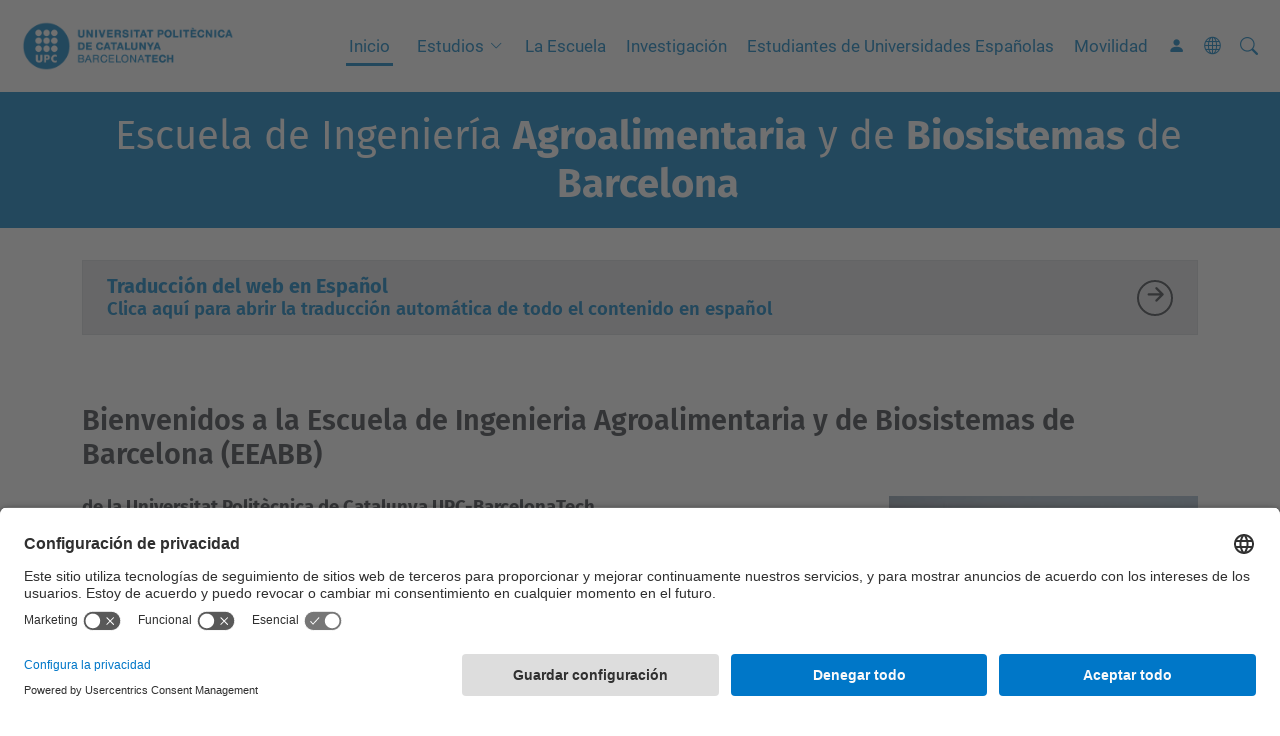

--- FILE ---
content_type: text/html;charset=utf-8
request_url: https://eeabb.upc.edu/es
body_size: 7037
content:
<!DOCTYPE html>
<html xmlns="http://www.w3.org/1999/xhtml" class="h-100" lang="es" xml:lang="es">

<head><meta http-equiv="Content-Type" content="text/html; charset=UTF-8" />
  <title>Escuela de Ingeniería Agroalimentaria y de Biosistemas de Barcelona — UPC. Universitat Politècnica de Catalunya</title>
  <link rel="preconnect" href="//app.usercentrics.eu" />
  <link rel="preconnect" href="//api.usercentrics.eu" />
  <link rel="preconnect" href="//privacy-proxy.usercentrics.eu" />
  <link rel="dns-prefetch" href="//app.usercentrics.eu" />
  <link rel="dns-prefetch" href="//api.usercentrics.eu" />
  <link rel="preload" href="/++theme++genweb6.theme/stylesheets/fa.min.css" as="style" onload="this.onload=null;this.rel='stylesheet'" />
  <!-- <link rel="preload" href="//app.usercentrics.eu/browser-ui/latest/loader.js" as="script"/>
  <link rel="preload" href="//privacy-proxy.usercentrics.eu/latest/uc-block.bundle.js" as="script"/> -->
  <script>
    window.UC_UI_DOMAINS = {
      crossDomainConsentSharingIFrame: 'https://www.upc.edu/cross-domain-bridge.html',
    };
  </script>
  <script id="usercentrics-cmp" src="https://app.usercentrics.eu/browser-ui/latest/loader.js" data-settings-id="k73tMWYfS" async=""></script>
  <script type="application/javascript" src="https://privacy-proxy.usercentrics.eu/latest/uc-block.bundle.js"></script>
  <script>
    uc.deactivateBlocking([
      'HkocEodjb7', // Google Analytics is not blocked
      'BJ59EidsWQ', //GTM
      'mJTPU19oR', //Google adsense
    ]);
  </script>
  <script type="text/javascript" id="gtag-consent">
    window.dataLayer = window.dataLayer || [];

    function gtag() {
      dataLayer.push(arguments);
    }
    gtag("consent", "default", {
      ad_user_data: "denied",
      ad_personalization: "denied",
      ad_storage: "denied",
      analytics_storage: "denied",
      wait_for_update: 500
    });
    gtag("set", "ads_data_redaction", true);
  </script>
  <script defer="defer" type="application/javascript" src="/++theme++genweb6.theme/js/dataTables.min.js"></script>
  <script defer="defer" type="application/javascript" src="/++theme++genweb6.theme/js/select2.min.js"></script>
<meta charset="utf-8" /><meta name="twitter:card" content="summary" /><meta property="og:site_name" content="Escola d'Enginyeria Agroalimentària i de Biosistemes de Barcelona" /><meta property="og:title" content="Español" /><meta property="twitter:title" content="Español" /><meta property="og:type" content="website" /><meta property="og:description" content="" /><meta property="twitter:description" content="" /><meta property="og:url" content="https://eeabb.upc.edu/es" /><meta property="twitter:url" content="https://eeabb.upc.edu/es" /><meta property="og:image" content="https://eeabb.upc.edu/++resource++plone-logo.svg" /><meta property="twitter:image" content="https://eeabb.upc.edu/++resource++plone-logo.svg" /><meta property="og:image:type" content="image/png" /><meta name="robots" content="all" /><meta name="DC.date.created" content="2015-04-13T16:34:55+01:00" /><meta name="DC.date.modified" content="2024-06-04T11:42:52+01:00" /><meta name="DC.type" content="Carpeta Raíz de Idioma" /><meta name="DC.format" content="text/plain" /><meta name="DC.language" content="es" /><meta name="DC.date.valid_range" content="2015/07/22 - " /><meta name="description" /><meta name="viewport" content="width=device-width, initial-scale=1.0" /><meta name="generator" content="Plone - https://plone.org/" /><link rel="alternate" hreflang="en" href="https://eeabb.upc.edu/en" /><link rel="alternate" hreflang="es" href="https://eeabb.upc.edu/es" /><link rel="alternate" hreflang="ca" href="https://eeabb.upc.edu/ca" /><link rel="alternate" hreflang="x-default" href="https://eeabb.upc.edu/ca" /><link href="https://eeabb.upc.edu/es/RSS" rel="alternate" title="Español - b'RSS 1.0'" type="application/rss+xml" /><link href="https://eeabb.upc.edu/es/rss.xml" rel="alternate" title="Español - b'RSS 2.0'" type="application/rss+xml" /><link href="https://eeabb.upc.edu/es/atom.xml" rel="alternate" title="Español - b'Atom'" type="application/rss+xml" /><link rel="canonical" href="https://eeabb.upc.edu/es" /><link rel="preload icon" type="image/vnd.microsoft.icon" href="https://eeabb.upc.edu/es/favicon.ico?name=favicon.ico" /><link rel="mask-icon" href="https://eeabb.upc.edu/es/favicon.ico?name=favicon.ico" /><link href="https://eeabb.upc.edu/es/@@search" rel="search" title="Buscar en este sitio" /><link data-bundle="easyform" href="https://eeabb.upc.edu/++webresource++b6e63fde-4269-5984-a67a-480840700e9a/++resource++easyform.css" media="all" rel="stylesheet" type="text/css" /><link data-bundle="mosaic-css" href="https://eeabb.upc.edu/++webresource++480da030-29cc-549f-ac36-8d1ede79795e/++plone++mosaic/mosaic.min.css" media="all" rel="stylesheet" type="text/css" /><link data-bundle="multilingual" href="https://eeabb.upc.edu/++webresource++4b25ebfe-4288-5cbe-b3d2-cfa66e33cd82/++resource++plone.app.multilingual.stylesheet/multilingual.css" media="all" rel="stylesheet" type="text/css" /><link data-bundle="plone-fullscreen" href="https://eeabb.upc.edu/++webresource++ac83a459-aa2c-5a45-80a9-9d3e95ae0847/++plone++static/plone-fullscreen/fullscreen.css" media="all" rel="stylesheet" type="text/css" /><link data-bundle="upc-bundle" href="https://eeabb.upc.edu/++webresource++14ff9cc0-0eda-5e21-a9bd-22687843ae35/++theme++genweb6.upc/stylesheets/theme-upc.min.css" media="all" rel="stylesheet" type="text/css" /><link href="https://eeabb.upc.edu/++webresource++d10d4e1f-c923-51c6-ba2c-64718f31d492//++theme++genweb6.theme/stylesheets/theme.min.css" media="all" rel="stylesheet" type="text/css" /><style>.existing-content.portaltype-collection a {
  text-decoration: none; }
  .existing-content.portaltype-collection a:hover {
    text-decoration: underline; }
</style><script async="" src="https://www.googletagmanager.com/gtag/js?id=G-MQZV7E5TJW"></script><script>
  window.dataLayer = window.dataLayer || [];
  function gtag(){dataLayer.push(arguments);}
  gtag('js', new Date());

  gtag('config', 'G-MQZV7E5TJW');
gtag('config', 'G-P80Z250TEZ');

</script><script data-bundle="plone-fullscreen" integrity="sha384-yAbXscL0aoE/0AkFhaGNz6d74lDy9Cz7PXfkWNqRnFm0/ewX0uoBBoyPBU5qW7Nr" src="https://eeabb.upc.edu/++webresource++6aa4c841-faf5-51e8-8109-90bd97e7aa07/++plone++static/plone-fullscreen/fullscreen.js"></script><script data-bundle="plone" integrity="sha384-VpRtef0in9VvJccUgGM+OKJxMlKkCjrUuv4dmkXUjfuBQMRjcDWGNmTYiPWFcckC" src="https://eeabb.upc.edu/++webresource++63fc8075-8d9c-52b0-bd0c-c7db8d9c785d/++plone++static/bundle-plone/bundle.min.js"></script><script data-bundle="datagridfield-bundle" integrity="sha384-ab8+ZO465yuhsQpCxqQ3u2HpLcOwNqxIS0HAA+laLWcfsX8+8SXtI9TSBzDJg9wf" src="https://eeabb.upc.edu/++webresource++b5050647-6b73-57ea-8cc2-e492b13e1606/++resource++collective.z3cform.datagridfield/datagridfield-remote.min.js"></script><script integrity="sha384-Z0c0O7SGparpXtqZ7DqB+2xYabbv4FwSW10MAxUzrFnDh7Bfxubjpre0f7AIxrKf" src="https://eeabb.upc.edu/++webresource++428ff13a-1bd4-583d-ba0b-b909e791367c//++theme++genweb6.theme/js/theme.min.js"></script></head>

<body class="d-flex flex-column h-100 col-content frontend icons-on portaltype-lrf site-es template-homepage thumbs-on userrole-anonymous viewpermission-view" id="visual-portal-wrapper" dir="ltr" data-base-url="https://eeabb.upc.edu/es" data-view-url="https://eeabb.upc.edu/es" data-portal-url="https://eeabb.upc.edu" data-i18ncatalogurl="https://eeabb.upc.edu/plonejsi18n" data-pat-pickadate="{&quot;date&quot;: {&quot;selectYears&quot;: 200}, &quot;time&quot;: {&quot;interval&quot;: 5 } }" data-pat-plone-modal="{&quot;actionOptions&quot;: {&quot;displayInModal&quot;: false}}"><div class="outer-wrapper flex-shrink-0">

    <header id="content-header" class="sticky-top">
      <div id="portal-top" class="w-100">
        


    <div id="header" class="d-flex align-items-center light-to-dark-theme">

        <a href="#main-container" class="d-none">Ir al contenido principal</a>

        <div id="portal-logos" class="d-flex me-4">
            <div id="logo-primary">

                <a href="https://www.upc.edu/es" target="_blank">

                    <img alt="Universitat Politècnica de Catalunya" title="Universitat Politècnica de Catalunya" class="img-desktop" src="https://eeabb.upc.edu/@@gw-logo" />

                </a>

                

            </div>

            
        </div>

        <nav id="portal-navbar" role="navigation" class="global-navigation ms-auto">

            <ul class="navbar-nav mb-2 mb-lg-0 align-items-center" id="portal-globalnav">
                <li class="home nav-item">
                    <a class="nav-link" href="https://eeabb.upc.edu/es">Inicio</a>
                </li>

                <li class="estudios has_subtree nav-item"><a href="https://eeabb.upc.edu/es/estudios" target="_self" class="state-published nav-link" aria-haspopup="true">Estudios</a><input type="checkbox" class="opener" /><label for="navitem-estudios" role="button" aria-label="Estudios"></label><ul class="has_subtree dropdown"><li class="masteres nav-item"><a href="https://eeabb.upc.edu/es/estudios/masteres" target="_self" class="state-published nav-link">Másteres universitarios</a></li></ul></li><li class="la-escuela nav-item"><a href="https://eeabb.upc.edu/es/la-escuela" target="_self" class="state-published nav-link">La Escuela</a></li><li class="investigacion nav-item"><a href="https://eeabb.upc.edu/es/investigacion" target="_self" class="state-published nav-link">Investigación</a></li><li class="estudiants-despanya nav-item"><a href="https://eeabb.upc.edu/es/estudiants-despanya" target="_self" class="state-published nav-link">Estudiantes de Universidades Españolas</a></li><li class="movilidad nav-item"><a href="https://eeabb.upc.edu/es/movilidad" target="_self" class="state-published nav-link">Movilidad</a></li>

                

                    <li class="nav-item nav-action">

                        <a title="Entrar" href="https://eeabb.upc.edu/es/login" id="personaltools-login" icon="person-fill">

                        <i class="bi bi-person-fill" title="Entrar" alt="Entrar"></i>
                        </a>

                    </li>

                

                

                    <li class="has_subtree nav-item nav-lang">

                        <a href="#" class="nav-link" aria-haspopup="true">
                            <i class="bi bi-globe" alt="Idiomas" title="Idiomas"></i>
                        </a>

                        <ul class="has_subtree dropdown">
                            <li class="nav-item">
                                <a class="nav-link" href="https://eeabb.upc.edu/@@multilingual-selector/d562bc77a50f454eb8154b3425a68638/ca?set_language=ca">
                                    <span>Català</span>
                                </a>
                            </li>
                            <li class="nav-item">
                                <a class="nav-link" href="https://eeabb.upc.edu/@@multilingual-selector/d562bc77a50f454eb8154b3425a68638/en?set_language=en">
                                    <span>English</span>
                                </a>
                            </li>
                        </ul>
                    </li>

                
            </ul>
        </nav>

        <div id="portal-searchbox" class="nav-item">

            

    <form id="searchGadget_form" action="https://eeabb.upc.edu/es/@@search" role="search" class="d-flex pat-livesearch show_images " data-pat-livesearch="ajaxUrl:https://eeabb.upc.edu/es/@@ajax-search">

        <label class="hiddenStructure" for="searchGadget">Buscar</label>

        

            <input name="SearchableText" type="text" size="18" id="searchGadget" title="Buscar en el Sitio" placeholder="Buscar en el Sitio" class="searchField form-control me-3" />

            

            

        

        <button class="searchButton" type="submit" alt="Buscar" aria-label="Buscar"><i class="bi bi-search" alt="Buscar" title="Buscar"></i></button>

        <div id="portal-advanced-search" class="hiddenStructure">

            <a href="https://eeabb.upc.edu/es/@@search">Búsqueda Avanzada…</a>

        </div>

    </form>


        </div>

        <div id="portal-navbar-mobile" class="d-none ms-auto" role="navigation">

            <nav class="navbar navbar-dark">

                <div class="container-fluid">

                    <button class="navbar-toggler" type="button" data-bs-toggle="offcanvas" aria-label="Close" data-bs-target="#gwMobileNavbar" aria-controls="gwMobileNavbar">

                    <span class="navbar-toggler-icon"></span>

                    </button>

                    <div class="offcanvas offcanvas-end text-bg-dark" tabindex="-1" id="gwMobileNavbar" aria-labelledby="gwMobileNavbarLabel">

                        <div class="offcanvas-header">

                            <p class="h5">Menú</p>
                            <button type="button" class="btn-close btn-close-white" data-bs-dismiss="offcanvas" aria-label="Close"></button>

                        </div>

                        <div class="offcanvas-body">

                            <div class="d-flex mt-3 mb-2" role="search">

                                <div id="portal-searchbox-mobile" class="nav-item">

                                    

    <form id="searchGadget_form_mobile" action="https://eeabb.upc.edu/es/@@search" role="search" class="d-flex pat-livesearch show_images " data-pat-livesearch="ajaxUrl:https://eeabb.upc.edu/es/@@ajax-search">

        <label class="hiddenStructure" for="searchGadget_mobile">Buscar</label>

        

            <input name="SearchableText" type="text" size="18" id="searchGadget_mobile" title="Buscar en el Sitio" placeholder="Buscar en el Sitio" class="searchField form-control me-3" />

            

            

        

        <button class="searchButton" type="submit" alt="Buscar" aria-label="Buscar"><i class="bi bi-search" alt="Buscar" title="Buscar"></i></button>

        <div id="portal-advanced-search_mobile" class="hiddenStructure">

            <a href="https://eeabb.upc.edu/es/@@search">Búsqueda Avanzada…</a>

        </div>

    </form>



                                </div>

                            </div>

                            <ul class="navbar-nav justify-content-end flex-grow-1 pe-3">

                                <li class="nav-item">

                                    <a class="nav-link" href="https://eeabb.upc.edu/es">Inicio</a>

                                </li>

                                

                                    <li class="ps-3"><hr class="mt-1 mb-1" /></li>

                                    <li class="estudios has_subtree nav-item"><a href="https://eeabb.upc.edu/es/estudios" target="_self" class="state-published nav-link" aria-haspopup="true">Estudios</a><input type="checkbox" class="opener" /><label for="navitem-estudios" role="button" aria-label="Estudios"></label><ul class="has_subtree dropdown"><li class="masteres nav-item"><a href="https://eeabb.upc.edu/es/estudios/masteres" target="_self" class="state-published nav-link">Másteres universitarios</a></li></ul></li><li class="la-escuela nav-item"><a href="https://eeabb.upc.edu/es/la-escuela" target="_self" class="state-published nav-link">La Escuela</a></li><li class="investigacion nav-item"><a href="https://eeabb.upc.edu/es/investigacion" target="_self" class="state-published nav-link">Investigación</a></li><li class="estudiants-despanya nav-item"><a href="https://eeabb.upc.edu/es/estudiants-despanya" target="_self" class="state-published nav-link">Estudiantes de Universidades Españolas</a></li><li class="movilidad nav-item"><a href="https://eeabb.upc.edu/es/movilidad" target="_self" class="state-published nav-link">Movilidad</a></li>

                                

                                

                                    

                                        <li class="ps-3"><hr class="mt-1 mb-1" /></li>

                                        <li class="nav-item">

                                            <a href="https://eeabb.upc.edu/es/login" title="Entrar" id="personaltools-login-mobile">

                                                <span>Entrar</span>
                                            </a>

                                        </li>

                                    

                                

                                

                                    

                                        <li class="ps-3"><hr class="mt-1 mb-1" /></li>

                                        <li class="nav-item">

                                            <a class="nav-link" href="https://eeabb.upc.edu/@@multilingual-selector/d562bc77a50f454eb8154b3425a68638/ca?set_language=ca">

                                                <span>Català</span>

                                            </a>

                                        </li>
                                        <li class="nav-item">

                                            <a class="nav-link" href="https://eeabb.upc.edu/@@multilingual-selector/d562bc77a50f454eb8154b3425a68638/en?set_language=en">

                                                <span>English</span>

                                            </a>

                                        </li>

                                    

                                

                            </ul>
                        </div>
                    </div>
                </div>
            </nav>
        </div>
    </div>



      </div>
    </header>

    <div id="above-content-wrapper">
      <div id="viewlet-above-content">



    <div id="hero" class="light-to-dark-theme pretty-image-hero main-hero" style="--bg-img-url: url(False)">

        <div role="heading" aria-level="1">
            <h1 accesskey="1">
                Escuela de Ingeniería <strong>Agroalimentaria</strong> y de <strong>Biosistemas</strong> de <strong>Barcelona</strong>
            </h1>
            
        </div>

        

        

            <section>

                

                

                

            </section>

        

        

        

    </div>





<nav id="portal-breadcrumbs" aria-label="breadcrumb" label_breadcrumb="label_breadcrumb">
  <div class="container">
    <ol class="breadcrumb">
      <li class="breadcrumb-item"><a href="https://eeabb.upc.edu/es">Inicio</a></li>
      
    </ol>
  </div>
</nav>
</div>
    </div>

    <div class="container">
      <div class="row">
        <aside id="global_statusmessage" class="col-12">
      

      <div>
      </div>
    </aside>
      </div>
      <main id="main-container" class="row">
        <section id="portal-column-content">

      

      

        

          <article id="content">

            <div>

    <div>

      <div class="row">
        
        <div class="col-md-12">
          
          <div class="row gx-5">
            <div class="col-md-12">
              



  <div id="portletwrapper-67656e7765622e706f72746c6574732e486f6d65506f72746c65744d616e61676572320a636f6e746578740a2f34352f657361622f65732f6269656e76656e69646f0a686f6d65706167655f706f72746c6574" class="portletWrapper kssattr-portlethash-67656e7765622e706f72746c6574732e486f6d65506f72746c65744d616e61676572320a636f6e746578740a2f34352f657361622f65732f6269656e76656e69646f0a686f6d65706167655f706f72746c6574"><div class="portlet portlet-homepage">
    <h2 style="text-align: left; "><a class="link-banner" href="https://eeabb-upc-edu.translate.goog/ca?_x_tr_sl=auto&amp;_x_tr_tl=es&amp;_x_tr_hl=es"><span class="btntitol">Traducción del web en Español</span><br /><span class="btnsubtitol">Clica aquí para abrir la traducción automática de todo el contenido en español</span></a></h2>
<p> </p>
<h2 style="text-align: left; ">Bienvenidos a la Escuela de Ingenieria Agroalimentaria y de Biosistemas de Barcelona (EEABB)</h2>
<h2 class="xl"><span class="visualHighlight"><strong>de la Universitat Politècnica de Catalunya UPC-BarcelonaTech.</strong></span><img alt="" class="image-inline" height="193" loading="lazy" src="https://eeabb.upc.edu/en/the-schoolold/documentacio-i-imatges/imatges/M8.jpg/@@images/image-0-42da2e08dc60eb59514cd3107a5a14f7.jpeg" style="float: right; " title="l'ESAB" width="309" /></h2>
<p class="xxl"><span class="visualHighlight"><br /></span></p>
<p class="xl"><span class="visualHighlight">Somos una escuela centenaria situada en los alrededores de Barcelona en un nuevo campus: </span></p>
<p class="xl"><span class="visualHighlight">Campus del Baix Llobregat (CBL).</span></p>
<p class="xl"><span class="visualHighlight">Dispone de modernas instalaciones y tecnologías para el estudio y la investigación de las Ciencias Agronómicas, las Ingenierias agroalimentarias, el paisagismo y los biosistemas<br /></span></p>
</div>
</div>



            </div>
          </div>
          
          <div class="row gx-5">
                  <div class="col-md-3">
                    



  <div id="portletwrapper-67656e7765622e706f72746c6574732e486f6d65506f72746c65744d616e61676572330a636f6e746578740a2f34352f657361622f65732f6269656e76656e69646f0a706f72746c65745f737461746963" class="portletWrapper kssattr-portlethash-67656e7765622e706f72746c6574732e486f6d65506f72746c65744d616e61676572330a636f6e746578740a2f34352f657361622f65732f6269656e76656e69646f0a706f72746c65745f737461746963">

  <div class="portletStaticText portlet-static"><p><img alt="" class="image-inline image-richtext" height="540" loading="lazy" src="https://eeabb.upc.edu/ca/shared/fotos-portada-idiomes/12802904_1065908623450258_7821172981057063652_n.jpg/@@images/image-0-f990d397bcbcc8515b0291c22ff28978.jpeg" title="Façana posterior amb lletres" width="960" /></p></div>

  


</div>



                  </div>
                  <div class="col-md-3">
                    



  <div id="portletwrapper-67656e7765622e706f72746c6574732e486f6d65506f72746c65744d616e61676572340a636f6e746578740a2f34352f657361622f65732f6269656e76656e69646f0a706f72746c65745f737461746963" class="portletWrapper kssattr-portlethash-67656e7765622e706f72746c6574732e486f6d65506f72746c65744d616e61676572340a636f6e746578740a2f34352f657361622f65732f6269656e76656e69646f0a706f72746c65745f737461746963">

  <div class="portletStaticText portlet-static"><p><img alt="" class="image-inline image-richtext" height="168" loading="lazy" src="https://eeabb.upc.edu/ca/shared/fotos-portada-idiomes/agropolis-6.jpeg/@@images/image-0-f990d397bcbcc8515b0291c22ff28978.jpeg" title="Agropolis6" width="299" /></p></div>

  


</div>



                  </div>
                  <div class="col-md-3">
                    



  <div id="portletwrapper-67656e7765622e706f72746c6574732e486f6d65506f72746c65744d616e61676572350a636f6e746578740a2f34352f657361622f65732f6269656e76656e69646f0a706f72746c65745f737461746963" class="portletWrapper kssattr-portlethash-67656e7765622e706f72746c6574732e486f6d65506f72746c65744d616e61676572350a636f6e746578740a2f34352f657361622f65732f6269656e76656e69646f0a706f72746c65745f737461746963">

  <div class="portletStaticText portlet-static"><p><img alt="" class="image-inline image-richtext" height="2160" loading="lazy" src="https://eeabb.upc.edu/ca/shared/fotos-portada-idiomes/camps-juny-2015jpg.jpg/@@images/image-0-f990d397bcbcc8515b0291c22ff28978.jpeg" title="Camps juny 2015.JPG" width="3840" /></p></div>

  


</div>



                  </div>
                  <div class="col-md-3">
                    



  <div id="portletwrapper-67656e7765622e706f72746c6574732e486f6d65506f72746c65744d616e61676572360a636f6e746578740a2f34352f657361622f65732f6269656e76656e69646f0a706f72746c65745f737461746963" class="portletWrapper kssattr-portlethash-67656e7765622e706f72746c6574732e486f6d65506f72746c65744d616e61676572360a636f6e746578740a2f34352f657361622f65732f6269656e76656e69646f0a706f72746c65745f737461746963">

  <div class="portletStaticText portlet-static"><p><img alt="" class="image-inline image-richtext" height="540" loading="lazy" src="https://eeabb.upc.edu/ca/escola/Vistaariacampus.jpg/@@images/image-0-475a0ec7125ca60193f32ea27aafb2b6.jpeg" title="" width="960" /></p></div>

  


</div>



                  </div>
          </div>
          
          
        </div>
      </div>
    </div>
  </div>
            <footer>
              <div id="viewlet-below-content">






</div>
            </footer>
          </article>
        
      

      
    </section>
        
      </main>
      <!--/row-->
    </div>
    <!--/container-->

    <footer id="portal-footer-wrapper" class="mt-auto">
      <div id="portal-footer">

      <div id="footer-contact" role="contentinfo">

    <div class="row">

      <div class="col-md-4 map">
        <h2>Dónde estamos</h2>
        
        
          <iframe class="footer-contact-map" width="100%" height="300" frameborder="0" scrolling="no" marginheight="0" marginwidth="0" src="https://maps.google.com/maps?width=100%&amp;height=300&amp;hl=es&amp;q=Escola%20d'Enginyeria%20Agroalimentària%20i%20de%20Biosistemes%20de%20Barcelona%20UPC+()&amp;t=&amp;z=15&amp;ie=UTF8&amp;iwloc=B&amp;output=embed" title="Escola d'Enginyeria Agroalimentària i de Biosistemes de Barcelona UPC">
            Google Maps
          </iframe>
        
      </div>

      <div class="col-md-3 offset-md-1 contact">
        <h2>Contacto</h2>

        

        <address>
          

          
        </address>

      </div>

      <div class="col-md-3 offset-md-1">

        

          <div class="xarxes_socials">

            <h2>Lista redes sociales</h2>

            

              <a target="_blank" href="https://bsky.app/profile/eeabb.upc.edu" title="Bluesky, (abre en ventana nueva)" alt="Bluesky, (abre en ventana nueva)">

                

                  

                  <i class="fa-brands fa-bluesky"></i>

                

              </a>
            

              <a target="_blank" href="https://www.instagram.com/soc_eeabb/" title="Instagram, (abre en ventana nueva)" alt="Instagram, (abre en ventana nueva)">

                

                  <i class="bi bi-instagram"></i>

                  

                

              </a>
            

              <a target="_blank" href="https://www.facebook.com/ESABUPC/" title="Facebook, (abre en ventana nueva)" alt="Facebook, (abre en ventana nueva)">

                

                  <i class="bi bi-facebook"></i>

                  

                

              </a>
            

              <a target="_blank" href="https://www.youtube.com/channel/UCc7glKCDwtWmu05nqSsim_Q" title="Youtube, (abre en ventana nueva)" alt="Youtube, (abre en ventana nueva)">

                

                  <i class="bi bi-youtube"></i>

                  

                

              </a>
            

          </div>

        

      </div>

    </div>

  </div><div id="footer-complementary" data-class="image-theme" data-img="https://eeabb.upc.edu/@@gw-hero">

    <div class="row">

        <div class="col-md-4 text-primary">
            <p><strong>© UPC</strong> Escuela de Ingeniería Agroalimentaria y de Biosistemas de Barcelona</p>
        </div>

        <div class="col-md-8">
            <nav id="complimentary-footer-nav" aria-label="Complimenatary-footer">
                <ul id="footer-menu-complementari" class="footer-container">

                    <li>
                        <span class="text-muted me-2">Desarrollado con</span>
                        <a href="https://genweb.upc.edu/ca" target="_blank">
                            <img title="genweb UPC" alt="genweb UPC" class="logoGenwebUPC" loading="lazy" src="https://eeabb.upc.edu/++theme++genweb6.theme/img/genwebUPC.webp" />
                        </a>
                    </li>

                    

                    <li>
                        <a accesskey="3" href="https://eeabb.upc.edu/es/sitemap" target="_self">Mapa del Sitio</a>
                    </li>

                    <li>
                        <a accesskey="0" href="https://eeabb.upc.edu/es/accessibility" target="_self">Accesibilidad</a>
                    </li>

                    <li>
                        <a href="https://www.upc.edu/es/aviso-legal" target="_blank">Aviso legal</a>
                    </li>

                    <li>
                        <a href="#" target="_self" onclick="UC_UI.showSecondLayer();">Configuración de privacidad</a>
                    </li>
                </ul>
            </nav>
        </div>
    </div>
</div></div>
    </footer>
  </div><!--/outer-wrapper --><aside id="back-to-top">
    <a href="#" class="back-to-top" aria-label="Anar al començament de la pàgina">
      <svg xmlns="http://www.w3.org/2000/svg" width="16" height="16" fill="currentColor" class="bi bi-arrow-up-circle-fill" viewbox="0 0 16 16" title="Anar al començament de la pàgina">
        <path d="M16 8A8 8 0 1 0 0 8a8 8 0 0 0 16 0zm-7.5 3.5a.5.5 0 0 1-1 0V5.707L5.354 7.854a.5.5 0 1 1-.708-.708l3-3a.5.5 0 0 1 .708 0l3 3a.5.5 0 0 1-.708.708L8.5 5.707V11.5z"></path>
      </svg>
    </a>
  </aside></body>

</html>